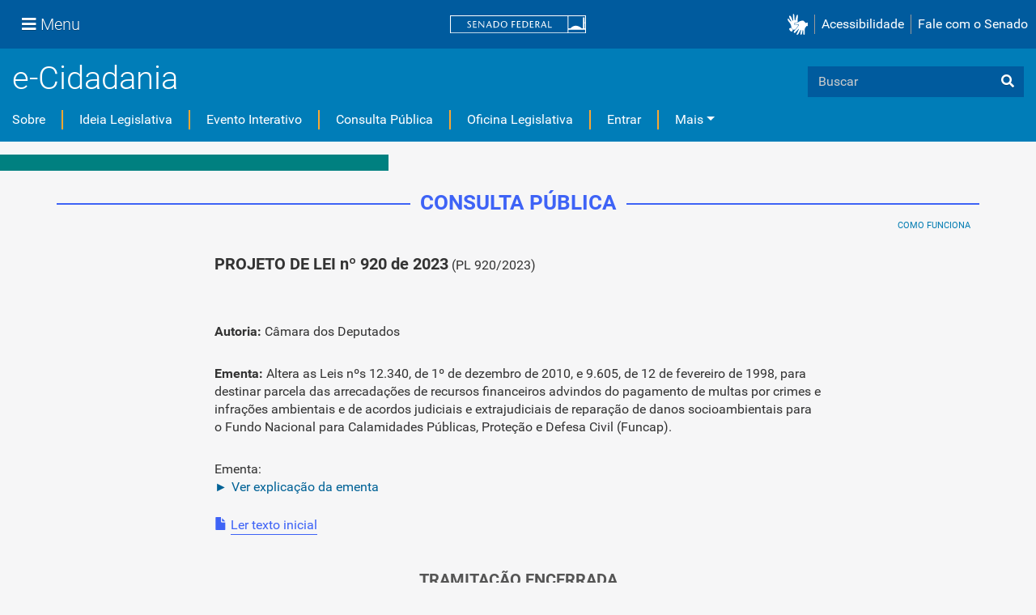

--- FILE ---
content_type: text/plain; charset=utf-8
request_url: https://www12.senado.leg.br/ecidadania/ajaxprotect
body_size: 95
content:

<input type="hidden" name="_authenticator" value="08e9415c76bef62c0c916bd3e48adf3ccb75ba12"/>